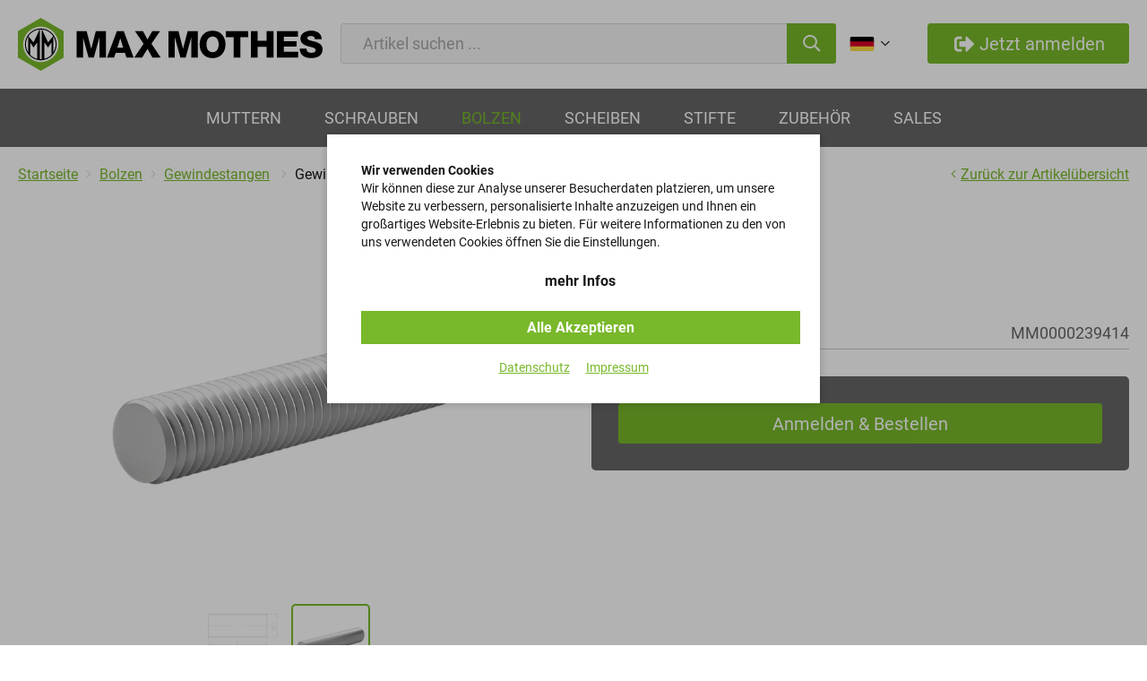

--- FILE ---
content_type: text/html; charset=utf-8
request_url: https://www.maxmothes.com/de/gewindestangen-p2809/
body_size: 8892
content:

    <!doctype html>
    <html>

    <!--
******************************
*  dynamic commerce 2020.12  *
*  www.dc-solution.de        *
******************************
-->    <head>
        <meta charset="utf-8">
        <meta name="viewport" content="width=device-width,initial-scale=1.0, maximum-scale=1.0, user-scalable=no"/>
        <meta name="robots" content="index,follow" /><link rel="canonical" href="https://www.maxmothes.com/de/gewindestangen-p2809/"/><title>DIN 975 - 4.8 - M16x3000 | maxmothes.com</title>
        <script>
            var global_privacy_url = '/b2c/de/legal/datenschutz/';
        </script>

                <link rel="stylesheet" href="/layout/frontend/b2b/dist/css/style_catalog.min.css?time=1741769784" />
    <link rel="apple-touch-icon" sizes="180x180" href="/layout/frontend/b2b/dist/favicons/apple-touch-icon.png">
<link rel="icon" type="image/png" sizes="32x32" href="/layout/frontend/b2b/dist/favicons/favicon-32x32.png">
<link rel="icon" type="image/png" sizes="16x16" href="/layout/frontend/b2b/dist/favicons/favicon-16x16.png">
<link rel="manifest" href="/layout/frontend/b2b/dist/favicons/site.webmanifest">
<link rel="mask-icon" href="/layout/frontend/b2b/dist/favicons/safari-pinned-tab.svg" color="#9bc243">
<link rel="shortcut icon" href="/layout/frontend/b2b/dist/favicons/favicon.ico">
<meta name="msapplication-TileColor" content="#ffffff">
<meta name="msapplication-TileImage" content="/layout/frontend/b2b/dist/favicons/mstile-144x144.png">
<meta name="msapplication-config" content="/layout/frontend/b2b/dist/favicons/browserconfig.xml">
<meta name="theme-color" content="#ffffff">    <script src="/layout/frontend/b2b/dist/js/script.js?time=1741769784"></script>
<script>
    window.dataLayer = window.dataLayer || [];
</script>

<script type="text/plain" class="DCCookie_google_tag_manager">
    (function(w,d,s,l,i){w[l]=w[l]||[];w[l].push({'gtm.start': new Date().getTime(),event:'gtm.js'});
        var f=d.getElementsByTagName(s)[0], j=d.createElement(s),dl=l!='dataLayer'?'&l='+l:'';
        j.async=true;j.src= 'https://www.googletagmanager.com/gtm.js?id='+i+dl;f.parentNode.insertBefore(j,f);
    })(window,document,'script','dataLayer','GTM-NJRWZXX');
</script>    </head>
    
    <body class="card shop" data-site_code="catalog" data-lang_code="de">

    <noscript>
    <iframe src="https://www.googletagmanager.com/ns.html?id=GTM-NJRWZXX"
            height="0"
            width="0"
            style="display:none;visibility:hidden"></iframe>
</noscript>
        <div id="primary_navigation_mobile">
        <a class="close_button_navigation_mobile">schließen<span class="icon icon-close"></span></a>
        <div class="navigation_scrollbox">
            <div class="section navigation">
                <ul class="level_1"><li class="level_1  "><a href="/de/muttern/">Muttern</a><div class="hover_menu"><div class="container"><ul class="level_2"><li class="level_2  "><a href="/de/fluegelmuttern/">Flügelmuttern</a></li><li class="level_2  "><a href="/de/ringmuttern/">Ringmuttern</a></li><li class="level_2  "><a href="/de/rohrmuttern/">Rohrmuttern</a></li><li class="level_2  "><a href="/de/schlitzmuttern/">Schlitzmuttern</a></li><li class="level_2  "><a href="/de/sechskantmuttern/">Sechskantmuttern</a></li><li class="level_2  "><a href="/de/sicherungsmuttern/">Sicherungsmuttern</a></li><li class="level_2  "><a href="/de/vierkantmuttern/">Vierkantmuttern</a></li><li class="level_2  "><a href="/de/nutmuttern/">Nutmuttern</a></li></ul></div></div></li><li class="level_1  "><a href="/de/schrauben/">Schrauben</a><div class="hover_menu"><div class="container"><ul class="level_2"><li class="level_2  "><a href="/de/zylinderschraube/">Zylinderschrauben mit Innensechskant</a></li><li class="level_2  "><a href="/de/schraube-teilgewinde/">Sechskantschrauben mit Teilgewinde</a></li><li class="level_2  "><a href="/de/schraube-vollgewinde/">Sechskantschrauben mit Vollgewinde</a></li><li class="level_2  "><a href="/de/senkkopfschraube/">Senkkopfschrauben mit Innensechskant</a></li><li class="level_2  "><a href="/de/senkschraube-nase/">Senkschrauben mit Nase</a></li><li class="level_2  "><a href="/de/dehnschrauben/">Dehnschrauben</a></li><li class="level_2  "><a href="/de/passschrauben/">Passschrauben</a></li><li class="level_2  "><a href="/de/verschlussschrauben/">Verschlussschrauben</a></li><li class="level_2  "><a href="/de/ringschrauben/">Ringschrauben</a></li><li class="level_2  "><a href="/de/linsenschrauben/">Linsenschrauben</a></li><li class="level_2  "><a href="/de/augenschrauben/">Augenschrauben</a></li><li class="level_2  "><a href="/de/vierkantschrauben/">Vierkantschrauben</a></li><li class="level_2  "><a href="/de/schneidschrauben/">Schneidschrauben</a></li></ul></div></div></li><li class="level_1 active_tree "><a class="active_tree" href="/de/bolzen/">Bolzen</a><div class="hover_menu"><div class="container"><ul class="level_2"><li class="level_2 active "><a class="active" href="/de/gewindestangen/">Gewindestangen</a></li><li class="level_2  "><a href="/de/gewindestuecke/">Gewindestücke</a></li><li class="level_2  "><a href="/de/doppelenden/">Doppelenden</a></li><li class="level_2  "><a href="/de/stiftschrauben/">Stiftschrauben</a></li><li class="level_2  "><a href="/de/dehnbolzen/">Dehnbolzen</a></li></ul></div></div></li><li class="level_1  "><a href="/de/scheiben/">Scheiben</a><div class="hover_menu"><div class="container"><ul class="level_2"><li class="level_2  "><a href="/de/passscheiben/">Passscheiben</a></li><li class="level_2  "><a href="/de/federringe/">Federringe</a></li><li class="level_2  "><a href="/de/federscheiben/">Federscheiben</a></li><li class="level_2  "><a href="/de/sicherungsscheiben/">Sicherungsscheiben</a></li><li class="level_2  "><a href="/de/scheiben-nase/">Scheiben mit Nase</a></li><li class="level_2  "><a href="/de/vierkantscheiben/">Vierkantscheiben</a></li><li class="level_2  "><a href="/de/scheiben-lappen/">Scheiben mit Lappen</a></li><li class="level_2  "><a href="/de/sicherungsringe/">Sicherungsringe</a></li><li class="level_2  "><a href="/de/dichtringe/">Dichtringe</a></li><li class="level_2  "><a href="/de/karosseriescheiben/">Karosseriescheiben</a></li><li class="level_2  "><a href="/de/tellerfedern/">Tellerfedern</a></li></ul></div></div></li><li class="level_1  "><a href="/de/stifte/">Stifte</a><div class="hover_menu"><div class="container"><ul class="level_2"><li class="level_2  "><a href="/de/kegelstifte/">Kegelstifte</a></li><li class="level_2  "><a href="/de/zylinderstifte/">Zylinderstifte</a></li><li class="level_2  "><a href="/de/gewindestifte/">Gewindestifte</a></li><li class="level_2  "><a href="/de/passkerbstifte/">Passkerbstifte</a></li><li class="level_2  "><a href="/de/passfedern/">Passfedern</a></li><li class="level_2  "><a href="/de/spannstifte/">Spannstifte</a></li></ul></div></div></li><li class="level_1  "><a href="/de/zubehoer/">Zubehör</a><div class="hover_menu"><div class="container"><ul class="level_2"><li class="level_2  "><a href="/de/duebel/">Dübel</a></li></ul></div></div></li><li class="level_1  "><a href="/de/sales/">Sales</a><div class="hover_menu"><div class="container"><ul class="level_2"><li class="level_2  "><a href="/de/atemschutzmasken/">Atemschutz Mund-Nasenschutz Masken</a></li></ul></div></div></li></ul>
            </div>
        </div>
    </div>
    <div id="overlay"></div>
    <div id="container">
        <div id="header">
            <div id="header_top" class="container">
                <div id="toggle_navigation" class="visible-xs visible-sm">
                    <div class="navigation-bar"></div>
                    <div class="navigation-bar"></div>
                    <div class="navigation-bar"></div>
                </div>
                <div id="header_logo"><div class="component logo">
<div class="textcontent noBackground" >
<a alt="Max Mothes Logo" href="/"><img alt="" src="/userdata/images/Logos/max_mothes-logo.svg" /></a>
</div>
</div></div>
                <div id="header_center">
                    <div class="component search"><div id="search">
    <label>Suche</label>
    <form id="form_search"
          name="form_search"
          method="get"
          action="/de/search/"
          autocomplete="off"
    >
        <div class="search_field">
            <input type="text" name="input_search" id="input_search" placeholder="Artikel suchen ..." />
        </div>
        <div class="search_button" onclick="searchOnClick()">
            <i class="icon icon-search" aria-hidden="true"></i>
        </div>
    </form>
    <div id="itemsearch_suggestion_wrapper">
    </div>
</div>


<script>
    function searchOnClick() {
        let value = document.getElementById('input_search').value;
        if(value !== "") {
            document.getElementById('form_search').submit();
        }
    }
</script></div>                </div>
                <div id="user_account_navigation" class="user_account">
                    <div class="hidden-xs hidden-sm">
                        <div class="component account_catalog"><div class="language_switch">
            <a href="#" class="languageSwitchButton headerDropdown__button">
                <span class="userAccountLink__icon"><img src="/userdata/images/basics/de.svg" alt="Deutsch" /></span><i class="icon icon-angle-down" aria-hidden="true"></i>
            </a>
        <div class="list_language_switch"><ul id="language_switch" > <li class="active"><a href="/de/home/"><img src="/userdata/images/basics/de.svg" alt="Deutsch" />Deutsch</a></li>  <li><a href="/en/home/"><img src="/userdata/images/basics/en.svg" alt="Englisch" />Englisch</a></li> </ul></div></div></div>                        <div class="user_account_link login_link">
                            <a href="#" class="button_primary">
                                <span><i class="icon icon-login"></i>Jetzt anmelden</span>
                            </a>
                        </div>
                    </div>
                    <div class="visible-xs visible-sm">
                        <div class="user_account_link login_link">
                            <a href="#">
                                <i class="icon icon-login"></i>
                            </a>
                        </div>
                    </div>
                    <script>
                        $(document).ready(function () {
                            $('#user_account_navigation .login_link').click(function (event) {
                                $('#lightbox_login').modal('show');
                                event.preventDefault();
                            });
                            // $('#lightbox_login .be_reseller_link').click(function (event) {
                            //     $('#lightbox_register').modal('show');
                            //     $('#lightbox_login').modal('hide');
                            //     event.preventDefault();
                            // });
                            $('#lightbox_login .forgot_password').click(function (event) {
                                $('#lightbox_password').modal('show');
                                $('#lightbox_login').modal('hide');
                                event.preventDefault();
                            });
                        });
                    </script>
                </div>
            </div>
            <div id="primary_navigation">
                <div class="primary_navigation_inner">
                    <div id="header_logo"><div class="component logo">
<div class="textcontent noBackground" >
<a alt="Max Mothes Logo" href="/"><img alt="" src="/userdata/images/Logos/max_mothes-logo.svg" /></a>
</div>
</div></div>
                    <ul class="level_1"><li class="level_1  "><a href="/de/muttern/">Muttern</a><div class="hover_menu"><div class="container"><ul class="level_2"><li class="level_2  "><a href="/de/fluegelmuttern/">Flügelmuttern</a></li><li class="level_2  "><a href="/de/ringmuttern/">Ringmuttern</a></li><li class="level_2  "><a href="/de/rohrmuttern/">Rohrmuttern</a></li><li class="level_2  "><a href="/de/schlitzmuttern/">Schlitzmuttern</a></li><li class="level_2  "><a href="/de/sechskantmuttern/">Sechskantmuttern</a></li><li class="level_2  "><a href="/de/sicherungsmuttern/">Sicherungsmuttern</a></li><li class="level_2  "><a href="/de/vierkantmuttern/">Vierkantmuttern</a></li><li class="level_2  "><a href="/de/nutmuttern/">Nutmuttern</a></li></ul></div></div></li><li class="level_1  "><a href="/de/schrauben/">Schrauben</a><div class="hover_menu"><div class="container"><ul class="level_2"><li class="level_2  "><a href="/de/zylinderschraube/">Zylinderschrauben mit Innensechskant</a></li><li class="level_2  "><a href="/de/schraube-teilgewinde/">Sechskantschrauben mit Teilgewinde</a></li><li class="level_2  "><a href="/de/schraube-vollgewinde/">Sechskantschrauben mit Vollgewinde</a></li><li class="level_2  "><a href="/de/senkkopfschraube/">Senkkopfschrauben mit Innensechskant</a></li><li class="level_2  "><a href="/de/senkschraube-nase/">Senkschrauben mit Nase</a></li><li class="level_2  "><a href="/de/dehnschrauben/">Dehnschrauben</a></li><li class="level_2  "><a href="/de/passschrauben/">Passschrauben</a></li><li class="level_2  "><a href="/de/verschlussschrauben/">Verschlussschrauben</a></li><li class="level_2  "><a href="/de/ringschrauben/">Ringschrauben</a></li><li class="level_2  "><a href="/de/linsenschrauben/">Linsenschrauben</a></li><li class="level_2  "><a href="/de/augenschrauben/">Augenschrauben</a></li><li class="level_2  "><a href="/de/vierkantschrauben/">Vierkantschrauben</a></li><li class="level_2  "><a href="/de/schneidschrauben/">Schneidschrauben</a></li></ul></div></div></li><li class="level_1 active_tree "><a class="active_tree" href="/de/bolzen/">Bolzen</a><div class="hover_menu"><div class="container"><ul class="level_2"><li class="level_2 active "><a class="active" href="/de/gewindestangen/">Gewindestangen</a></li><li class="level_2  "><a href="/de/gewindestuecke/">Gewindestücke</a></li><li class="level_2  "><a href="/de/doppelenden/">Doppelenden</a></li><li class="level_2  "><a href="/de/stiftschrauben/">Stiftschrauben</a></li><li class="level_2  "><a href="/de/dehnbolzen/">Dehnbolzen</a></li></ul></div></div></li><li class="level_1  "><a href="/de/scheiben/">Scheiben</a><div class="hover_menu"><div class="container"><ul class="level_2"><li class="level_2  "><a href="/de/passscheiben/">Passscheiben</a></li><li class="level_2  "><a href="/de/federringe/">Federringe</a></li><li class="level_2  "><a href="/de/federscheiben/">Federscheiben</a></li><li class="level_2  "><a href="/de/sicherungsscheiben/">Sicherungsscheiben</a></li><li class="level_2  "><a href="/de/scheiben-nase/">Scheiben mit Nase</a></li><li class="level_2  "><a href="/de/vierkantscheiben/">Vierkantscheiben</a></li><li class="level_2  "><a href="/de/scheiben-lappen/">Scheiben mit Lappen</a></li><li class="level_2  "><a href="/de/sicherungsringe/">Sicherungsringe</a></li><li class="level_2  "><a href="/de/dichtringe/">Dichtringe</a></li><li class="level_2  "><a href="/de/karosseriescheiben/">Karosseriescheiben</a></li><li class="level_2  "><a href="/de/tellerfedern/">Tellerfedern</a></li></ul></div></div></li><li class="level_1  "><a href="/de/stifte/">Stifte</a><div class="hover_menu"><div class="container"><ul class="level_2"><li class="level_2  "><a href="/de/kegelstifte/">Kegelstifte</a></li><li class="level_2  "><a href="/de/zylinderstifte/">Zylinderstifte</a></li><li class="level_2  "><a href="/de/gewindestifte/">Gewindestifte</a></li><li class="level_2  "><a href="/de/passkerbstifte/">Passkerbstifte</a></li><li class="level_2  "><a href="/de/passfedern/">Passfedern</a></li><li class="level_2  "><a href="/de/spannstifte/">Spannstifte</a></li></ul></div></div></li><li class="level_1  "><a href="/de/zubehoer/">Zubehör</a><div class="hover_menu"><div class="container"><ul class="level_2"><li class="level_2  "><a href="/de/duebel/">Dübel</a></li></ul></div></div></li><li class="level_1  "><a href="/de/sales/">Sales</a><div class="hover_menu"><div class="container"><ul class="level_2"><li class="level_2  "><a href="/de/atemschutzmasken/">Atemschutz Mund-Nasenschutz Masken</a></li></ul></div></div></li></ul>
                    <div class="user_account_link login_link">
                        <a href="#" class="button_primary">
                            <span><i class="icon icon-login"></i>Jetzt anmelden</span>
                        </a>
                    </div>
                    <script>
                        $(document).ready(function () {
                            $('#primary_navigation .login_link').click(function (event) {
                                $('#lightbox_login').modal('show');
                                event.preventDefault();
                            });
                            $('#primary_navigation .be_reseller_link').click(function (event) {
                                $('#lightbox_register').modal('show');
                                $('#lightbox_login').modal('hide');
                                event.preventDefault();
                            });
                            $('#primary_navigation .forgot_password').click(function (event) {
                                $('#lightbox_password').modal('show');
                                $('#lightbox_login').modal('hide');
                                event.preventDefault();
                            });
                        });
                    </script>
                </div>
            </div>
        </div>
                        <div id="gadget" class="hidden-xs hidden-sm">
            <div class="container">
                <div id="header_trust">
                                    </div>
                <div id="gadget_2">
                            <div class="breadcrumbWrapper">
        <div class="breadcrumb" itemscope itemtype="https://schema.org/BreadcrumbList"><span itemprop="itemListElement" itemscope itemtype="https://schema.org/ListItem">
                <span>
                    <a itemprop="item" href="/de/" itemscope itemtype="http://schema.org/Thing" itemid="/de/"><span itemprop="name">Startseite</span></a>
                </span>
                <meta itemprop="position" content="1" />
             </span><i class="icon icon-angle-right" aria-hidden="true"></i>
                    <span itemprop='itemListElement' itemscope itemtype='https://schema.org/ListItem'>
                        <span>
                            <a href="/de/bolzen/" itemprop='item' itemscope itemtype='http://schema.org/Thing' itemid='/de/bolzen/'><span itemprop='name'>Bolzen</span></a>
                        </span>
                        <meta itemprop='position' content="1" />
                    </span><i class="icon icon-angle-right" aria-hidden="true"></i>
                    <span itemprop='itemListElement' itemscope itemtype='https://schema.org/ListItem'>
                        <span>
                            <a href="/de/gewindestangen/" itemprop='item' itemscope itemtype='http://schema.org/Thing' itemid='/de/gewindestangen/'><span itemprop='name'>Gewindestangen</span></a>
                        </span>
                        <meta itemprop='position' content="2" />
                    </span>&nbsp;<i class="icon icon-angle-right" aria-hidden="true"></i>&nbsp;<span class="current">Gewindestangen</span></div> <a class='breadcrumbBackbutton' href='/de/gewindestangen/#item_MM0000239414'><i class="icon icon-angle-left"></i>Zurück zur Artikelübersicht</a>            </div>
                    </div>
            </div>
        </div>
                <div id="content">
                            <div id="content_3" class="main_content_full">
                    
    <link rel="stylesheet" href="/plugins/magic/magiczoomplus/magiczoomplus.css">
    <link rel="stylesheet" href="/plugins/magic/magicscroll/magicscroll.css">
    <script src="/plugins/magic/magiczoomplus/magiczoomplus.js"></script>
    <script src="/plugins/magic/magicscroll/magicscroll.js"></script>

    <div id="itemcard" class="container">
        <div id="itemcard_top" itemscope itemtype="http://schema.org/product">
            <div class="row">
                <div id="itemcard_left" class="col-xs-12 col-sm-6">
                        <div class="item_images_container">
        <div class="itemcard_banner"></div>
        <div class="item_main_image">
            <div class="item_main_container">
                <a href="/userdata/dcshop/images/normal/DIN 975.png" class="MagicZoomPlus" id="zoom" data-options="
                   textHoverZoomHint: Bewegen Sie die Maus um zu vergrößern;
                   textClickZoomHint: Zoom;
                   textExpandHint:  Tippen zum vergrößern;
                   textBtnClose:  Schließen;
                   textBtnNext:  Weiter;
                   textBtnPrev:  Zurück;
                   textTouchZoomHint: Zoom;
                   textClickZoomHint: Zoom;
                   textExpandHint: Tippen zum vergrößern;
                   zoomPosition: inner;
                   zoomMode: off;
                   hint: off;
                   cssClass: white-bg; ">
                    <img itemprop="image" id="item_main_picture" src="/userdata/dcshop/images/thumb_3/DIN 975.png" title="Gewindestangen  DIN 975 - 4.8 - M16x3000" alt="Gewindestangen  DIN 975 - 4.8 - M16x3000" />
                </a>
            </div>
        </div>
        <div class="item_images MagicScroll">
                                    <a href="/userdata/dcshop/images/normal/DIN 975 Front View.PNG" data-zoom-id="zoom" data-image="/userdata/dcshop/images/thumb_3/DIN 975 Front View.PNG">
                            <img src="/userdata/dcshop/images/thumb_1/DIN 975 Front View.PNG" title="Gewindestangen  DIN 975 - 4.8 - M16x3000 Zeichnung" alt="Gewindestangen  DIN 975 - 4.8 - M16x3000 Zeichnung" />
                        </a>
                                    <a href="/userdata/dcshop/images/normal/DIN 975.png" data-zoom-id="zoom" data-image="/userdata/dcshop/images/thumb_3/DIN 975.png">
                            <img src="/userdata/dcshop/images/thumb_1/DIN 975.png" title="Gewindestangen  DIN 975 - 4.8 - M16x3000" alt="Gewindestangen  DIN 975 - 4.8 - M16x3000" />
                        </a>
                    </div>
    </div>

                    </div>
                <div id="itemcard_right" class="col-xs-12 col-sm-6">
                    <div class="itemcard_brand">
                                            </div>
                    <h1 class="shop_site_headline itemcard_infoblock">
                        <span itemprop="name">
                                                Gewindestangen                         </span>
                    </h1>
                    <div class='itemcard_summary itemcard_infoblock'>DIN 975 - 4.8 - M16x3000</div><div class="table_area itemcard_details itemcard_infoblock">

    <div class="table_row item_no">
        <div class="table_cell details_label">Artikel-Nr.</div>
        <div class="table_cell details_value">MM0000239414</div>
    </div>
    
</div>


    <div class='orderbox'>
        <div class='orderbox_button'>
            <div class="submit_button">
                <input type="button" class="button button_primary login_link" name="login_buy_button"
                       id="login_buy_button_2809" data-item="2809" data-toggle="modal"
                       data-target="#lightbox_login" value="Anmelden & Bestellen">
            </div>
        </div>
    </div>
      
                    
                        <!-- Modal -->
                    <div id="login_buy_modal" class="modal fade" role="dialog">
                      <div class="modal-dialog">
                    
                        <!-- Modal content-->
                        <div class="modal-content">
                          <div class="modal-header">
                             <button type="button" class="close" data-dismiss="modal" aria-label="Close"><i class="icon icon-close"></i></button>
                                 <div class="modal-title">Anmelden</div>
                          </div>
                          <div class="modal-body">
                                <div id='login_error_Message' class="alert alert-danger" style='display:none'>
                                  Die eingegebenen Zugangsdaten sind nicht korrekt. Bitte versuchen Sie es erneut.                                </div>
                            <form id="form_shop_login_model" name="form_shop_login" method="POST" action='/' >
                                <input type="hidden" name="action" value="shop_login">
                                
                                <div class="form-group">
                                    <label for="input_email">E-Mail</label>
                                    <input type="text" class="" name="input_email" id="input_email">
                                </div>
                            
                                <div class="form-group">
                                    <label for="input_password">Passwort</label>
                                    <input type="password" class="" name="input_password" id="input_password">
                                </div>
                            <div style='display:none' class="form-group" id='login_customer_no_select_hint_modal' >Bitte wählen Sie eine Kundenummer zum einloggen aus.</div><div style='display:none' class="form-group" id='login_customer_no_select_modal' ></div>
                                
                                <input type="hidden" class="" name="catalog_selected_item" value='2809' id="catalog_selected_item">
                                <input type="hidden" class="" name="token_1" value='N2IwOGMxYjc2MmE5MzUxZDY3MTdlYjRhNTc5MDI3ZDRjYjRhMTJiZjcxNzg1MWM1Yjk4MDhjNmIzZjRjMTRkMA==' id="token_1">
                                <input type="hidden" class="" name="token_2" value='eyJ0aW1lIjoxNzY4OTYwMTA4LCJ0b2tlbl9pZCI6Ind3dy5tYXhtb3RoZXMuY29tIn0=' id="token_2">
                                <input type="hidden" class="" name="login_type" value='0' id="login_type">
                                <input type="hidden" class="" name="shop_typ" value='3' id="shop_typ">
                            
                                <br>
                                <div class="submit_button">
                                    <input type="button" id='login_buy_modal_submit_button' onclick="checkMultipleCustomerModal('Kundennr.')" class="button" value='Anmelden'>
                                </div>
                            </form>
                                
                                <div class="site_headline">
                                <div class="textcontent">
                                <h2>Händler werden</h2>
                                Sie haben noch keinen Kunden-Login? Bitte nehmen Sie Kontakt zu uns auf.<br>
                                <br>
                                 <div class="submit_button">
                                        <input type="button" id='register_modal_button' data-toggle="modal" data-target="#lightbox_register1" class="button" value='Zugang Anfordern'>
                                    </div>
                                </div>
                                </div>
                          </div>
                        </div>
                      </div>
                    </div>

                  
        <script type="text/javascript">
            function checkMultipleCustomerModal(tc_customer_no) {
                let inputEmail = document.getElementById("input_email").value;
                var xhttp = new XMLHttpRequest();
                xhttp.onreadystatechange = function() {
                    if (this.readyState == 4 && this.status == 200) {
                        console.log(this.responseText);
                        if(this.responseText.indexOf("AjaxCustomerNos")>-1) {
                            let customer_no_options = "";
                            let customer_nos = this.responseText.split(";");
                            if(customer_nos.indexOf("AjaxCustomerNos") > -1) {
                                for (let i=1; i<customer_nos.length-1; i++) {
                                    customer_no_options = customer_no_options + "<option value='"+ customer_nos[i] +"'>"+ customer_nos[i] +"</option>";
                                }
                                let select =  "<select required name=\"input_customer_no\" id=\"input_customer_no\"><option selected='selected' value='' disabled='disabled'>"+tc_customer_no+"</option>"+customer_no_options+" </select>";
                                document.getElementById("login_customer_no_select_modal").style.display = "block";
                                document.getElementById("login_customer_no_select_hint_modal").style.display = "block";
                                document.getElementById("login_customer_no_select_modal").innerHTML = select;
                                document.getElementById("login_buy_modal_submit_button").type = "submit";
                            } else {
                                //console.log("submit nach split");
                                document.getElementById("form_shop_login_model").submit();
                            }
                        } else {
                            //console.log("submit vor split");
                            document.getElementById("form_shop_login_model").submit();
                        }

                    }
                };
                xhttp.open("POST", "/catalog/", true);
                xhttp.setRequestHeader("Content-type", "application/x-www-form-urlencoded");
                xhttp.send("ajaxMultipleCustomer=1&input_email="+inputEmail);
            }
        </script>
        <div class="modal fade form-label-left" id="lightbox_register1" tabindex="-1" role="dialog" aria-labelledby="myModalLabel">
        <div class="modal-dialog" role="document">
            <div class="modal-content">
                <div class="modal-header">
                    <button type="button" class="close" data-dismiss="modal" aria-label="Close"><i class="icon icon-close"></i></button>
                </div>
                <div class="modal-body">
                    <div class="component registration">
<div class="textcontent noBackground" >
<h2>Registrieren Sie sich als H&auml;ndler</h2>
Registrieren Sie sich im H&auml;ndlerportal von MAX MOTHES.<br />
F&uuml;llen Sie daf&uuml;r einfach das Registrierungsformular aus - wir melden uns schnellstm&ouml;glich mit den Zugangsdaten f&uuml;r Ihren Login.<br />
<br />
&nbsp;
</div>
<div class="contactformular">
    <div class="sitepart_4">
        <form  class="form-label-left" name="contactformular_4" id="contactformular_4" method="post" action="?card=2809&action4=send" enctype="multipart/form-data">

                                        <div class="form-group">
                                                                <label for="input_company_register">Firma</label>
                                                                <input type="text" class=" text "                                        name="input_company_register"
                                       id="input_company_register"                                        value="">
                            </div>
                                                        <div class="form-group">
                                                                <label for="input_title">Anrede *</label>
                                                                <div class="input select_body ">
                                    <select class="select" required name="input_title"
                                            id="input_title">
                                        <option disabled selected hidden>Bitte wählen</option><option value="Herr">Herr</option><option value=" Frau"> Frau</option><option value=" Divers"> Divers</option><option value=" Keine Angabe"> Keine Angabe</option>                                    </select>
                                </div>
                            </div>
                                                        <div class="form-group">
                                                                <label for="input_name_register">Vorname *</label>
                                                                <input type="text" class=" text " required                                       name="input_name_register"
                                       id="input_name_register"                                        value="">
                            </div>
                                                        <div class="form-group">
                                                                <label for="input_surname_register">Nachname *</label>
                                                                <input type="text" class=" text " required                                       name="input_surname_register"
                                       id="input_surname_register"                                        value="">
                            </div>
                                                        <div class="form-group">
                                                                <label for="input_street_register">Straße *</label>
                                                                <input type="text" class=" text " required                                       name="input_street_register"
                                       id="input_street_register"                                        value="">
                            </div>
                                                        <div class="form-group">
                                                                <label for="input_number_register">Hausnummer *</label>
                                                                <input type="text" class=" text " required                                       name="input_number_register"
                                       id="input_number_register"                                        value="">
                            </div>
                                                        <div class="form-group">
                                                                <label for="input_zipcode_register">Postleitzahl *</label>
                                                                <input type="text" class=" text " required                                       name="input_zipcode_register"
                                       id="input_zipcode_register"                                        value="">
                            </div>
                                                        <div class="form-group">
                                                                <label for="input_town_register">Ort *</label>
                                                                <input type="text" class=" text " required                                       name="input_town_register"
                                       id="input_town_register"                                        value="">
                            </div>
                                                        <div class="form-group">
                                                                <label for="input_e-mail_register">E-Mail-Adresse *</label>
                                                                <input type="text" class=" text " required                                       name="input_e-mail_register"
                                       id="input_e-mail_register"                                        value="">
                            </div>
                                                        <div class="form-group">
                                                                <label for="input_ust-id">Ust-Id-Nr.</label>
                                                                <input type="text" class=" text "                                        name="input_ust-id"
                                       id="input_ust-id"                                        value="">
                            </div>
                                                        <div class="form-group">
                                                                <label for="input_dealer-confirm">Händler-Bestätigung *</label>
                                                                <input class=" file " required                                       name="input_dealer-confirm" id="input_dealer-confirm"
                                       type="file"/>
                            </div>
                                                        <div class="form-group checkbox-group">
                                <label for="input_privacy_register" class="specialcheckbox test">
                                    <input  required                                            name="input_privacy_register" id="input_privacy_register"
                                            type="checkbox" value="privacy_register">
                                    <i></i>
                                    <span>Beim Abschicken des Formulars werden die Angaben zur Kontaktaufnahme gespeichert und verschlüsselt übertragen. Diese Daten geben wir nicht ohne Einwilligung weiter. Zum <a href="/catalog/de/service/datenschutz/" target="_blank">Datenschutz</a>. *</span>
                                </label>
                            </div>
                                        <div style="display:none;">
                <input type="text" name="input_captcha1" value="" />
                <input type="text" name="input_captcha2" value="1768960108" />
            </div>
            <br/>
            <div id="submit_button">
                <input type="submit" name="button" class="button_action " value="Absenden" />
            </div>
        </form>
    </div>
</div></div>                </div>
            </div>
        </div>
    </div>

        
<script type="text/javascript">
    function checkMultipleCustomerModalDetail(tc_customer_no) {
        let inputEmail = document.getElementById("input_email").value;
        var xhttp = new XMLHttpRequest();
        xhttp.onreadystatechange = function() {
            if (this.readyState == 4 && this.status == 200) {
                console.log(this.responseText);
                if(this.responseText.indexOf("AjaxCustomerNos")>-1) {
                    let customer_no_options = "";
                    let customer_nos = this.responseText.split(";");
                    if(customer_nos.indexOf("AjaxCustomerNos") > -1) {
                        for (let i=1; i<customer_nos.length-1; i++) {
                            customer_no_options = customer_no_options + "<option value='"+ customer_nos[i] +"'>"+ customer_nos[i] +"</option>";
                        }
                        let select =  "<select required name=\"input_customer_no\" id=\"input_customer_no\"><option selected='selected' value='' disabled='disabled'>"+tc_customer_no+"</option>"+customer_no_options+" </select>";
                        document.getElementById("login_customer_no_select_modal").style.display = "block";
                        document.getElementById("login_customer_no_select_hint_modal").style.display = "block";
                        document.getElementById("login_customer_no_select_modal").innerHTML = select;
                        console.log( document.getElementById("login_buy_modal_submit_button").type);
                        document.getElementById("login_buy_modal_submit_button").type = "submit";
                        console.log( document.getElementById("login_buy_modal_submit_button").type);
                    } else {
                        //console.log("submit nach split");
                        document.getElementById("form_shop_login_model").submit();
                    }
                } else {
                    //console.log("submit vor split");
                    document.getElementById("form_shop_login_model").submit();
                }

            }
        };
        xhttp.open("POST", "/catalog/", true);
        xhttp.setRequestHeader("Content-type", "application/x-www-form-urlencoded");
        xhttp.send("ajaxMultipleCustomer=1&input_email="+inputEmail);
    }
</script>



                    <div class="item_card_sharing">
                                                                    </div>
                </div>
            </div>
        </div>
        <div id="itemcard_bottom">

            <script>
                var expectedHash = "";
                var currentLayer = "tab_content1";
                var currentTab = "tab1";
            </script>
            
            <div class="row">
                <div class="col-xs-12 col-md-4 tables">
                                            <h3>Eigenschaften</h3>
                        <div class="table_area itemcard_details itemcard_infoblock">
                            <div class='table_area itemcard_details itemcard_infoblock '><div class='table_row'><div class='table_cell details_label attribute_code'>Normenart</div><div class='table_cell details_value attribute_text'>DIN</div></div><div class='table_row'><div class='table_cell details_label attribute_code'>Normenhauptgruppe</div><div class='table_cell details_value attribute_text'>975</div></div><div class='table_row'><div class='table_cell details_label attribute_code'>Festigkeitsklasse</div><div class='table_cell details_value attribute_text'>4.8</div></div><div class='table_row'><div class='table_cell details_label attribute_code'>Gewindeart</div><div class='table_cell details_value attribute_text'>M</div></div><div class='table_row'><div class='table_cell details_label attribute_code'>Durchmesser</div><div class='table_cell details_value attribute_text'>16</div></div><div class='table_row'><div class='table_cell details_label attribute_code'>Länge</div><div class='table_cell details_value attribute_text'>3000</div></div></div>                        </div>
                        
                    


                </div>
                            </div>

        </div>
    </div>
        <div class="tooltip">
<span style="display:none;" id="basket_add1">

    Artikel zum<br />Warenkorb hinzufügen</span>

    <span style="display:none;" id="basket_add2">

    Alle gewählten Artikel<br />zum Warenkorb hinzufügen</span>

    <span style="display:none;" id="basket_delete">

     Artikel aus Warenkorb<br /> entfernen</span>

    <span style="display:none;" id="add_favorit">

     Zur Merkliste hinzufügen</span>

    <span style="display:none;" id="delete_favorit">

     Von Merkliste entfernen</span>
    <span style="display:none;" id="inventory_red">

     Artikel nicht auf Lager<br />Vorbestellung m&ouml;glich</span>

    <span style="display:none;" id="inventory_yellow">

     Artikel in geringer<br />Menge auf Lager</span>

    <span style="display:none;" id="inventory_green">

     Artikel in ausreichender<br />Menge auf Lager</span>

    <span style="display:none;" id="inventory_articleInDelivery">

     Artikel in Zulauf</span>

    <!--<span style="display:none;" id="zoom_picture">

     Bild vergrößern</span> -->

    <span style="display:none;" id="campain">

     Der Artikel ist in einer laufenden<br />Aktion enthalten</span>

</div>                </div>
                                    </div>
    </div>
        <div id="footer" class="catalog_footer">
            <div class="container">
                <div class="row top_footer">
                    <div class="col-xs-12 col-md-7">
                        <div class="row">
                            <div class="footer_contact col-xs-12 col-sm-4 xs-margin sm-margin">
                                <div class="component logo">
<div class="textcontent noBackground" >
<a alt="Max Mothes Logo" href="/"><img alt="" src="/userdata/images/Logos/max_mothes-logo.svg" /></a>
</div>
</div>                                <div class="component contact">
<div class="textcontent noBackground" >
Max Mothes GmbH<br />
Fuggerstra&szlig;e 9,<br />
D-41468 Neuss<br />
<br />
Telefon: <a href="tel:+49213175150">+49 2131 7515-0</a><br />
Fax: +49 2131 7515-260<br />
E-Mail: <a href="mailto:info@maxmothes.com">info@maxmothes.com</a>
</div>
</div>                            </div>
                            <div class="footer_list col-xs-12 col-sm-8 xs-margin sm-margin">
                                
        <ul class="level_1">
        <li class="level_1 "><a   class='' href="#">Unternehmen</a>
          <ul class="level_2">
          <li class="level_2 "><a   class='' href="/de/unternehmen/kompetenzen/">Kompetenzen</a></li>
          <li class="level_2 "><a   class='' href="/de/unternehmen/ueberuns/">Über uns</a></li>
          <li class="level_2 "><a   class='' href="/de/unternehmen/branchen/">Branchen</a></li>
          <li class="level_2 "><a   class='' href="/de/unternehmen/karriere/">Karriere</a></li>
          </ul></li>
        <li class="level_1 "><a   class='' href="#">Service</a>
          <ul class="level_2">
          <li class="level_2 "><a   class='' href="/de/service/register_dealer/">Händlerregistrierung</a></li>
          <li class="level_2 "><a   class='' href="/de/service/downloads/">Downloads</a></li>
          <li class="level_2 "><a   class='' href="/de/service/aktuelles/">Aktuelles</a></li>
          <li class="level_2 "><a   class='' href="/de/service/kontakt/">Kontakt</a></li>
          <li class="level_2 "><a   class='' href="/de/service/agb/">AGB</a></li>
          <li class="level_2 "><a   class='' href="/de/service/datenschutz/">Datenschutz</a></li>
          <li class="level_2 "><a   class='' href="/de/service/impressum/">Impressum</a></li>
          </ul></li>
        </ul>
                            </div>
                        </div>
                    </div>
                    <div class="col-xs-12 hidden-xs hidden-sm col-md-5">
                        <div class="component about">
<div class="textcontent noBackground" >
<h3><a href="/de/unternehmen/ueberuns/" style="color:#000000 !important;">&Uuml;ber&nbsp;</a>uns</h3>
Wir von MAX MOTHES sind weltweite Spezialisten in der Produktion und Logistik von Hochleistungs-Verbindungstechnik. Unsere Mission ist es, unseren Kunden jederzeit und weltweit eine effiziente und kompetente L&ouml;sung anzubieten und nachhaltige und verl&auml;ssliche Partnerschaften aufzubauen.
</div>
</div>                    </div>
                </div>
                <div class="row sub_footer">
                    <div class="footer_copyright col-xs-8 col-sm-6">
                        <div class="component copyright_catalog">
<div class="textcontent noBackground" >
&copy; 2021 Max Mothes GmbH. Alle Rechte vorbehalten.
</div>
</div>                    </div>
                    <div class="footer_socials col-xs-4 col-sm-6">
                        <div class="component socials">
<div class="textcontent noBackground" >
<a href="https://www.facebook.com/MaxMothesGmbh" target="_blank" rel="nofollow"><i class="icon icon-facebook"></i></a>
</div>
</div>                    </div>
                </div>
            </div>
        </div>
    </div>
    <div id="scrolltopbutton_wrapper">
        <div id="scrolltop_button"><i class="fa fa-angle-up" aria-hidden="true"></i></div>
    </div>
        <div id="flashMessages">
        <div id="flashMessages_info">
                    </div>
        <div id="flashMessages_notice">
                    </div>
        <div id="flashMessages_warning">
                    </div>
        <div id="flashMessages_error">
                    </div>
        <div id="flashMessages_success">
                    </div>
    </div>
    <div class="modal fade form-label-left" id="lightbox_login" tabindex="-1" role="dialog"
         aria-labelledby="myModalLabel">
        <div class="modal-dialog" role="document">
            <div class="modal-content">
                <div class="modal-header">
                    <button type="button" class="close" data-dismiss="modal" aria-label="Close"><i class="icon icon-close"></i></button>
                </div>
                <div class="modal-body">
                    <div class="component login">
<div class="textcontent noBackground" >
<h2>Jetzt anmelden</h2>

</div>
                <div class="login" id="sitepart_">

                    
                    <form id="form_shop_login" name="form_shop_login" method="POST" action="https://b2b.maxmothes.com:443/de/?action=shop_login">
                        <input type="hidden" name="action" value="shop_login" />
                        
					<div class="form-group">
                        <input type="text" id="input_email" name="input_email" value=''  placeholder="E-Mail">
                    </div>
					
                        <div class="form-group">
                            <input type="password" name="input_password" id="input_password" placeholder="Passwort">
                        </div>
                        <div style='display:none' class="form-group" id='login_customer_no_select_hint' >Bitte wählen Sie eine Kundenummer zum einloggen aus.</div><div style='display:none' class="form-group" id='login_customer_no_select' ></div>                        <!-- <div class="form-check">
                            <label class="form-check-label">
                                <input class="form-check-input" name="remember_login" id="remember_login" type="checkbox" value="">
                                Angemeldet bleiben                            </label>
                        </div> -->
                        <div class="submit_button">
                            <button type="button" id="input_login_button" onclick="checkMultipleCustomer('Kundennr.')" class="button_primary" value="Anmelden" >Anmelden</button>
                        </div>
                        <script type="text/javascript">
                            function checkMultipleCustomer(tc_customer_no) {
                                let inputEmail = document.getElementById("input_email").value;
                                var xhttp = new XMLHttpRequest();
                                xhttp.onreadystatechange = function() {
                                    if (this.readyState == 4 && this.status == 200) {
                                        console.log(this.responseText);
                                        if(this.responseText.indexOf("AjaxCustomerNos")>-1) {
                                            let customer_no_options = "";
                                            let customer_nos = this.responseText.split(";");
                                            if(customer_nos.indexOf("AjaxCustomerNos") > -1) {
                                                for (let i=1; i<customer_nos.length-1; i++) {
                                                    customer_no_options = customer_no_options + "<option value='"+ customer_nos[i] +"'>"+ customer_nos[i] +"</option>";
                                                }
                                                let select =  "<select required name=\"input_customer_no\" id=\"input_customer_no\"><option selected='selected' value='' disabled='disabled'>"+tc_customer_no+"</option>"+customer_no_options+" </select>";
                                                document.getElementById("login_customer_no_select").style.display = "block";
                                                document.getElementById("login_customer_no_select_hint").style.display = "block";
                                                document.getElementById("login_customer_no_select").innerHTML = select;
                                                document.getElementById("input_login_button").type = "submit";
                                            } else {
                                                //console.log("submit nach split");
                                                document.getElementById("form_shop_login").submit();
                                            }
                                        } else {
                                            //console.log("submit vor split");
                                            document.getElementById("form_shop_login").submit();
                                        }

                                    }
                                };
                                xhttp.open("POST", "/catalog/", true);
                                xhttp.setRequestHeader("Content-type", "application/x-www-form-urlencoded");
                                xhttp.send("ajaxMultipleCustomer=1&input_email="+inputEmail);
                            }
                        </script>
                    </form>
                </div>
                
<div class="textcontent noBackground" >
<small><a class="forgot_password" href="/de/passwort-vergessen/">Passwort vergessen?</a></small><br />
<br />
&nbsp;
<h2>H&auml;ndler werden</h2>
Sie haben noch keinen H&auml;ndler-Login?<br />
Dann <a class="be_reseller_link" href="https://www.maxmothes.com/de/service/register_dealer/">registrieren Sie sich jetzt</a>&nbsp;als H&auml;ndler von MAX MOTHES.
</div>
</div>                    <div class="component login_img">
<div class="textcontent noBackground" >
<img alt="" src="/userdata/images/login.jpg" style="width: 660px; height: 660px;" />
</div>
</div>                </div>
            </div>
        </div>
    </div>
    <div class="modal fade form-label-left" id="lightbox_register" tabindex="-1" role="dialog"
         aria-labelledby="myModalLabel">
        <div class="modal-dialog" role="document">
            <div class="modal-content">
                <div class="modal-header">
                    <button type="button" class="close" data-dismiss="modal" aria-label="Close"><i class="icon icon-close"></i></button>
                </div>
                <div class="modal-body">
                    <div class="component registration">
<div class="textcontent noBackground" >
<h2>Registrieren Sie sich als H&auml;ndler</h2>
Registrieren Sie sich im H&auml;ndlerportal von MAX MOTHES.<br />
F&uuml;llen Sie daf&uuml;r einfach das Registrierungsformular aus - wir melden uns schnellstm&ouml;glich mit den Zugangsdaten f&uuml;r Ihren Login.<br />
<br />
&nbsp;
</div>
<div class="contactformular">
    <div class="sitepart_4">
        <form  class="form-label-left" name="contactformular_4" id="contactformular_4" method="post" action="?card=2809&action4=send" enctype="multipart/form-data">

                                        <div class="form-group">
                                                                <label for="input_company_register">Firma</label>
                                                                <input type="text" class=" text "                                        name="input_company_register"
                                       id="input_company_register"                                        value="">
                            </div>
                                                        <div class="form-group">
                                                                <label for="input_title">Anrede *</label>
                                                                <div class="input select_body ">
                                    <select class="select" required name="input_title"
                                            id="input_title">
                                        <option disabled selected hidden>Bitte wählen</option><option value="Herr">Herr</option><option value=" Frau"> Frau</option><option value=" Divers"> Divers</option><option value=" Keine Angabe"> Keine Angabe</option>                                    </select>
                                </div>
                            </div>
                                                        <div class="form-group">
                                                                <label for="input_name_register">Vorname *</label>
                                                                <input type="text" class=" text " required                                       name="input_name_register"
                                       id="input_name_register"                                        value="">
                            </div>
                                                        <div class="form-group">
                                                                <label for="input_surname_register">Nachname *</label>
                                                                <input type="text" class=" text " required                                       name="input_surname_register"
                                       id="input_surname_register"                                        value="">
                            </div>
                                                        <div class="form-group">
                                                                <label for="input_street_register">Straße *</label>
                                                                <input type="text" class=" text " required                                       name="input_street_register"
                                       id="input_street_register"                                        value="">
                            </div>
                                                        <div class="form-group">
                                                                <label for="input_number_register">Hausnummer *</label>
                                                                <input type="text" class=" text " required                                       name="input_number_register"
                                       id="input_number_register"                                        value="">
                            </div>
                                                        <div class="form-group">
                                                                <label for="input_zipcode_register">Postleitzahl *</label>
                                                                <input type="text" class=" text " required                                       name="input_zipcode_register"
                                       id="input_zipcode_register"                                        value="">
                            </div>
                                                        <div class="form-group">
                                                                <label for="input_town_register">Ort *</label>
                                                                <input type="text" class=" text " required                                       name="input_town_register"
                                       id="input_town_register"                                        value="">
                            </div>
                                                        <div class="form-group">
                                                                <label for="input_e-mail_register">E-Mail-Adresse *</label>
                                                                <input type="text" class=" text " required                                       name="input_e-mail_register"
                                       id="input_e-mail_register"                                        value="">
                            </div>
                                                        <div class="form-group">
                                                                <label for="input_ust-id">Ust-Id-Nr.</label>
                                                                <input type="text" class=" text "                                        name="input_ust-id"
                                       id="input_ust-id"                                        value="">
                            </div>
                                                        <div class="form-group">
                                                                <label for="input_dealer-confirm">Händler-Bestätigung *</label>
                                                                <input class=" file " required                                       name="input_dealer-confirm" id="input_dealer-confirm"
                                       type="file"/>
                            </div>
                                                        <div class="form-group checkbox-group">
                                <label for="input_privacy_register" class="specialcheckbox test">
                                    <input  required                                            name="input_privacy_register" id="input_privacy_register"
                                            type="checkbox" value="privacy_register">
                                    <i></i>
                                    <span>Beim Abschicken des Formulars werden die Angaben zur Kontaktaufnahme gespeichert und verschlüsselt übertragen. Diese Daten geben wir nicht ohne Einwilligung weiter. Zum <a href="/catalog/de/service/datenschutz/" target="_blank">Datenschutz</a>. *</span>
                                </label>
                            </div>
                                        <div style="display:none;">
                <input type="text" name="input_captcha1" value="" />
                <input type="text" name="input_captcha2" value="1768960108" />
            </div>
            <br/>
            <div id="submit_button">
                <input type="submit" name="button" class="button_action " value="Absenden" />
            </div>
        </form>
    </div>
</div></div>                </div>
            </div>
        </div>
    </div>
    <div class="modal fade form-label-left" id="lightbox_password" tabindex="-1" role="dialog"
         aria-labelledby="myModalLabel">
        <div class="modal-dialog" role="document">
            <div class="modal-content">
                <div class="modal-header">
                    <button type="button" class="close" data-dismiss="modal" aria-label="Close"><i class="icon icon-close"></i></button>
                </div>
                <div class="modal-body">
                    <div class="component forgot_password">
<div class="textcontent noBackground" >
<h2>Sie haben Ihr Passwort vergessen?</h2>
Wenn Sie Ihr Passwort f&uuml;r das H&auml;ndler-Portal von MAX MOTHES vergessen haben sollten, tragen Sie ganz einfach Ihre E-Mail-Adresse in das Feld ein und klicken dann auf &quot;Anfrage absenden&quot;.<br />
Wir senden Ihnen im Nachgang eine E-Mail mit den weiteren Schritten zu, wie Sie ihr Passwort ganz einfach neu vergeben k&ouml;nnen.<br />
<br />
Falls Sie Fragen oder Probleme haben, k&ouml;nnen Sie uns gerne jederzeit kontaktieren.<br />
<br />
<a href="/de/service/kontakt/">Zum Kontakt</a><br />
<br />
&nbsp;
</div>
<div>
    <form id="form_password_reminder" name="form_password_reminder" method="post" action="?card=2809&send=TRUE">
        <input type="hidden" name="show_pw_reminder" value="1"/>

        
					<div class="form-group">
                        <input type="text" id="input_email_reminder" name="input_email" placeholder="E-Mail">
                    </div>
					        <br>

        <div class="submit_button">
            <input type="submit" class="button" value="Anfrage absenden">
        </div>

    </form>
</div></div>                    <div class="component login_img">
<div class="textcontent noBackground" >
<img alt="" src="/userdata/images/login.jpg" style="width: 660px; height: 660px;" />
</div>
</div>                </div>
            </div>
        </div>
    </div>
        </body>
        <script type="text/javascript">
        setTimeout(function () {
            var element = document.createElement('script');
            var src = "";
            if (window.navigator.userAgent.indexOf("MSIE ") > 0 || (!!window.MSInputMethodContext && !!document.documentMode)) {
                src = "/plugins/DCcookie/dist/ie.min.js?t=1741769784";
            } else {
                src = "/plugins/DCcookie/dist/main.min.js?t=1741769784";
            }
            element.setAttribute('src', src);
            document.getElementsByTagName('html')[0].appendChild(element);
        }, 250);
    </script>
    </html>
